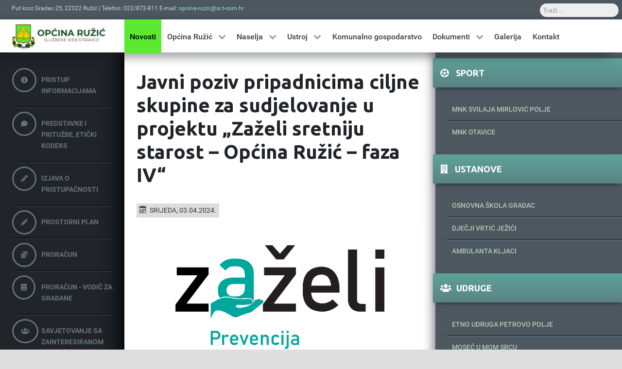

--- FILE ---
content_type: text/html; charset=utf-8
request_url: https://www.opcina-ruzic.hr/index.php/1147-javni-poziv-pripadnicima-ciljne-skupine-za-sudjelovanje-u-projektu-zazeli-sretniju-starost-opcina-ruzic-faza-iv
body_size: 6546
content:
<!DOCTYPE html>
<html lang="hr-HR" dir="ltr">
        <head>
    
            <meta name="viewport" content="width=device-width, initial-scale=1.0">
        <meta http-equiv="X-UA-Compatible" content="IE=edge" />
        

                <link rel="icon" type="image/x-icon" href="/images/favicon.png" />
        
            
    <meta charset="utf-8" />
	<base href="https://www.opcina-ruzic.hr/index.php/1147-javni-poziv-pripadnicima-ciljne-skupine-za-sudjelovanje-u-projektu-zazeli-sretniju-starost-opcina-ruzic-faza-iv" />
	<meta name="author" content="Dalibor" />
	<meta name="description" content="Službene stranice Općine Ružić" />
	<meta name="generator" content="Joomla! - Open Source Content Management" />
	<title>Javni poziv pripadnicima ciljne skupine za sudjelovanje u projektu „Zaželi sretniju starost – Općina Ružić – faza IV“</title>
	<link href="https://www.opcina-ruzic.hr/index.php/component/search/?Itemid=101&amp;catid=8&amp;id=1147&amp;format=opensearch" rel="search" title="Traži Općina Ružić" type="application/opensearchdescription+xml" />
	<link href="/plugins/system/jce/css/content.css?a4b42bf50e601c3cf598458a323c50e4" rel="stylesheet" />
	<link href="/media/gantry5/assets/css/font-awesome.min.css" rel="stylesheet" />
	<link href="/media/gantry5/engines/nucleus/css-compiled/nucleus.css" rel="stylesheet" />
	<link href="/templates/g5_hydrogen/custom/css-compiled/hydrogen_13.css" rel="stylesheet" />
	<link href="/media/gantry5/assets/css/bootstrap-gantry.css" rel="stylesheet" />
	<link href="/media/gantry5/engines/nucleus/css-compiled/joomla.css" rel="stylesheet" />
	<link href="/media/jui/css/icomoon.css" rel="stylesheet" />
	<link href="/templates/g5_hydrogen/custom/css-compiled/hydrogen-joomla_13.css" rel="stylesheet" />
	<link href="/templates/g5_hydrogen/custom/css-compiled/custom_13.css" rel="stylesheet" />
	<link href="/templates/g5_hydrogen/3N.css" rel="stylesheet" />
	<script src="/media/jui/js/jquery.min.js?a4b42bf50e601c3cf598458a323c50e4"></script>
	<script src="/media/jui/js/jquery-noconflict.js?a4b42bf50e601c3cf598458a323c50e4"></script>
	<script src="/media/jui/js/jquery-migrate.min.js?a4b42bf50e601c3cf598458a323c50e4"></script>
	<script src="/media/system/js/caption.js?a4b42bf50e601c3cf598458a323c50e4"></script>
	<!--[if lt IE 9]><script src="/media/system/js/html5fallback.js?a4b42bf50e601c3cf598458a323c50e4"></script><![endif]-->
	<script src="/media/jui/js/bootstrap.min.js?a4b42bf50e601c3cf598458a323c50e4"></script>
	<script>
jQuery(window).on('load',  function() {
				new JCaption('img.caption');
			});    (function(i,s,o,g,r,a,m){i['GoogleAnalyticsObject']=r;i[r]=i[r]||function(){
    (i[r].q=i[r].q||[]).push(arguments)},i[r].l=1*new Date();a=s.createElement(o),
    m=s.getElementsByTagName(o)[0];a.async=1;a.src=g;m.parentNode.insertBefore(a,m)
    })(window,document,'script','//www.google-analytics.com/analytics.js','ga');    ga('create', 'UA-165899994-1', 'auto');
            ga('send', 'pageview');
    
	</script>

    <!--[if (gte IE 8)&(lte IE 9)]>
        <script type="text/javascript" src="/media/gantry5/assets/js/html5shiv-printshiv.min.js"></script>
        <link rel="stylesheet" href="/media/gantry5/engines/nucleus/css/nucleus-ie9.css" type="text/css"/>
        <script type="text/javascript" src="/media/gantry5/assets/js/matchmedia.polyfill.js"></script>
        <![endif]-->
                        <link rel="stylesheet" href="https://use.fontawesome.com/releases/v5.2.0/css/all.css" integrity="sha384-hWVjflwFxL6sNzntih27bfxkr27PmbbK/iSvJ+a4+0owXq79v+lsFkW54bOGbiDQ" crossorigin="anonymous">

                
</head>

    <body class="gantry site com_content view-article no-layout no-task dir-ltr itemid-101 outline-13 g-offcanvas-left g-default g-style-preset1">
        
                    

        <div id="g-offcanvas"  data-g-offcanvas-swipe="1" data-g-offcanvas-css3="1">
                        <div class="g-grid">                        

        <div class="g-block size-100">
             <div id="mobile-menu-9001-particle" class="g-content g-particle">            <div id="g-mobilemenu-container" data-g-menu-breakpoint="48rem"></div>
            </div>
        </div>
            </div>
    </div>
        <div id="g-page-surround">
            <div class="g-offcanvas-hide g-offcanvas-toggle" role="navigation" data-offcanvas-toggle aria-controls="g-offcanvas" aria-expanded="false"><i class="fa fa-fw fa-bars"></i></div>                        

                                
                <header id="g-header" class="hidden-phone">
                                        <div class="g-grid">                        

        <div class="g-block size-50">
             <div id="custom-2039-particle" class="g-content g-particle">            Put kroz Gradac 25, 22322 Ružić | Telefon: 022/872-811  E-mail: <a href="mailto:opcina-ruzic@si.t-com.hr">opcina-ruzic@si.t-com.hr</a>
            </div>
        </div>
                    

        <div class="g-block size-50">
             <div class="g-content">
                                    <div class="platform-content"><div class="moduletable ">
						<div class="search">
	<form action="/index.php" method="post" class="form-inline" role="search">
		<label for="mod-search-searchword95" class="element-invisible">Traži</label> <input name="searchword" id="mod-search-searchword95" maxlength="200"  class="inputbox search-query input-medium" type="search" placeholder="Traži ..." />		<input type="hidden" name="task" value="search" />
		<input type="hidden" name="option" value="com_search" />
		<input type="hidden" name="Itemid" value="101" />
	</form>
</div>
		</div></div>
            
        </div>
        </div>
            </div>
            
    </header>
                    
                <section id="g-navigation">
                                        <div class="g-grid">                        

        <div class="g-block size-20 align-left">
             <div id="logo-7683-particle" class="g-content g-particle">            <a href="http://www.opcina-ruzic.hr" target="_self" title="Općina Ružić" aria-label="Općina Ružić"  >
                        <img src="http://www.opcina-ruzic.hr/images/images.png" style="max-height: 80px" alt="Općina Ružić" />
            </a>
            </div>
        </div>
                    

        <div class="g-block size-80">
             <div id="menu-3822-particle" class="g-content g-particle">            <nav class="g-main-nav" data-g-hover-expand="true">
        <ul class="g-toplevel">
                                                                                                        
        
                        
        
                
        <li class="g-menu-item g-menu-item-type-component g-menu-item-101 active g-standard  ">
            <a class="g-menu-item-container" href="/index.php">
                                                                <span class="g-menu-item-content">
                                    <span class="g-menu-item-title">Novosti</span>
            
                    </span>
                                                </a>
                                </li>
    
                                                                                        
        
                        
        
                
        <li class="g-menu-item g-menu-item-type-heading g-menu-item-121 g-parent g-standard  ">
            <div class="g-menu-item-container" data-g-menuparent="">                                                                            <span class="g-nav-header g-menu-item-content">            <span class="g-menu-item-title">Općina Ružić</span>
            </span>
                                            <span class="g-menu-parent-indicator"></span>                            </div>                                            <ul class="g-dropdown g-inactive g-fade g-dropdown-right">
            <li class="g-dropdown-column">
                        <div class="g-grid">
                        <div class="g-block size-100">
            <ul class="g-sublevel">
                <li class="g-level-1 g-go-back">
                    <a class="g-menu-item-container" href="#" data-g-menuparent=""><span>Back</span></a>
                </li>
                                                                                                            
        
                        
        
                
        <li class="g-menu-item g-menu-item-type-component g-menu-item-135  ">
            <a class="g-menu-item-container" href="/index.php/opcina-ruzic/opcenito">
                                                                <span class="g-menu-item-content">
                                    <span class="g-menu-item-title">Općenito</span>
            
                    </span>
                                                </a>
                                </li>
    
                                                                                        
        
                        
        
                
        <li class="g-menu-item g-menu-item-type-component g-menu-item-136  ">
            <a class="g-menu-item-container" href="/index.php/opcina-ruzic/povijest">
                                                                <span class="g-menu-item-content">
                                    <span class="g-menu-item-title">Povijest</span>
            
                    </span>
                                                </a>
                                </li>
    
                                                                                        
        
                        
        
                
        <li class="g-menu-item g-menu-item-type-component g-menu-item-137  ">
            <a class="g-menu-item-container" href="/index.php/opcina-ruzic/vizija">
                                                                <span class="g-menu-item-content">
                                    <span class="g-menu-item-title">Vizija</span>
            
                    </span>
                                                </a>
                                </li>
    
                                                                                        
        
                        
        
                
        <li class="g-menu-item g-menu-item-type-heading g-menu-item-138 g-parent  ">
            <div class="g-menu-item-container" data-g-menuparent="">                                                                            <span class="g-nav-header g-menu-item-content">            <span class="g-menu-item-title">Sport</span>
            </span>
                                            <span class="g-menu-parent-indicator"></span>                            </div>                                            <ul class="g-dropdown g-inactive g-fade g-dropdown-right">
            <li class="g-dropdown-column">
                        <div class="g-grid">
                        <div class="g-block size-100">
            <ul class="g-sublevel">
                <li class="g-level-2 g-go-back">
                    <a class="g-menu-item-container" href="#" data-g-menuparent=""><span>Back</span></a>
                </li>
                                                                                                            
        
                        
        
                
        <li class="g-menu-item g-menu-item-type-component g-menu-item-139  ">
            <a class="g-menu-item-container" href="/index.php/opcina-ruzic/sport/mnk-svilaja-mirlovic-polje">
                                                                <span class="g-menu-item-content">
                                    <span class="g-menu-item-title">MNK Svilaja Mirlović Polje</span>
            
                    </span>
                                                </a>
                                </li>
    
                                                                                        
        
                        
        
                
        <li class="g-menu-item g-menu-item-type-component g-menu-item-140  ">
            <a class="g-menu-item-container" href="/index.php/opcina-ruzic/sport/mnk-otavice">
                                                                <span class="g-menu-item-content">
                                    <span class="g-menu-item-title">MNK Otavice</span>
            
                    </span>
                                                </a>
                                </li>
    
    
            </ul>
        </div>
            </div>

            </li>
        </ul>
            </li>
    
                                                                                        
        
                        
        
                
        <li class="g-menu-item g-menu-item-type-heading g-menu-item-141 g-parent  ">
            <div class="g-menu-item-container" data-g-menuparent="">                                                                            <span class="g-nav-header g-menu-item-content">            <span class="g-menu-item-title">Političke stranke</span>
            </span>
                                            <span class="g-menu-parent-indicator"></span>                            </div>                                            <ul class="g-dropdown g-inactive g-fade g-dropdown-right">
            <li class="g-dropdown-column">
                        <div class="g-grid">
                        <div class="g-block size-100">
            <ul class="g-sublevel">
                <li class="g-level-2 g-go-back">
                    <a class="g-menu-item-container" href="#" data-g-menuparent=""><span>Back</span></a>
                </li>
                                                                                                            
        
                        
        
                
        <li class="g-menu-item g-menu-item-type-component g-menu-item-142  ">
            <a class="g-menu-item-container" href="/index.php/opcina-ruzic/politicke-stranke/hrvatska-demokratska-zajednica-hdz">
                                                                <span class="g-menu-item-content">
                                    <span class="g-menu-item-title">Hrvatska demokratska zajednica (HDZ)</span>
            
                    </span>
                                                </a>
                                </li>
    
                                                                                        
        
                        
        
                
        <li class="g-menu-item g-menu-item-type-component g-menu-item-143  ">
            <a class="g-menu-item-container" href="/index.php/opcina-ruzic/politicke-stranke/domovinski-pokret-dp">
                                                                <span class="g-menu-item-content">
                                    <span class="g-menu-item-title">Domovinski pokret (DP) </span>
            
                    </span>
                                                </a>
                                </li>
    
                                                                                        
        
                        
        
                
        <li class="g-menu-item g-menu-item-type-component g-menu-item-145  ">
            <a class="g-menu-item-container" href="/index.php/opcina-ruzic/politicke-stranke/loza-nezavisna-lista">
                                                                <span class="g-menu-item-content">
                                    <span class="g-menu-item-title">Loza-Nezavisna lista</span>
            
                    </span>
                                                </a>
                                </li>
    
    
            </ul>
        </div>
            </div>

            </li>
        </ul>
            </li>
    
                                                                                        
        
                        
        
                
        <li class="g-menu-item g-menu-item-type-heading g-menu-item-146 g-parent  ">
            <div class="g-menu-item-container" data-g-menuparent="">                                                                            <span class="g-nav-header g-menu-item-content">            <span class="g-menu-item-title">Udruge</span>
            </span>
                                            <span class="g-menu-parent-indicator"></span>                            </div>                                            <ul class="g-dropdown g-inactive g-fade g-dropdown-right">
            <li class="g-dropdown-column">
                        <div class="g-grid">
                        <div class="g-block size-100">
            <ul class="g-sublevel">
                <li class="g-level-2 g-go-back">
                    <a class="g-menu-item-container" href="#" data-g-menuparent=""><span>Back</span></a>
                </li>
                                                                                                            
        
                        
        
                
        <li class="g-menu-item g-menu-item-type-component g-menu-item-147  ">
            <a class="g-menu-item-container" href="/index.php/opcina-ruzic/udruge/etno-udruga-petrovo-polje">
                                                                <span class="g-menu-item-content">
                                    <span class="g-menu-item-title">Etno udruga Petrovo polje</span>
            
                    </span>
                                                </a>
                                </li>
    
                                                                                        
        
                        
        
                
        <li class="g-menu-item g-menu-item-type-component g-menu-item-148  ">
            <a class="g-menu-item-container" href="/index.php/opcina-ruzic/udruge/kud-sveti-ilija-kljaci">
                                                                <span class="g-menu-item-content">
                                    <span class="g-menu-item-title">Kud Sveti Ilija Kljaci</span>
            
                    </span>
                                                </a>
                                </li>
    
                                                                                        
        
                        
        
                
        <li class="g-menu-item g-menu-item-type-component g-menu-item-149  ">
            <a class="g-menu-item-container" href="/index.php/opcina-ruzic/udruge/mosec-u-mom-srcu">
                                                                <span class="g-menu-item-content">
                                    <span class="g-menu-item-title">Moseć u mom srcu</span>
            
                    </span>
                                                </a>
                                </li>
    
                                                                                        
        
                        
        
                
        <li class="g-menu-item g-menu-item-type-component g-menu-item-150  ">
            <a class="g-menu-item-container" href="/index.php/opcina-ruzic/udruge/udruga-pcelara-cikola-ruzic">
                                                                <span class="g-menu-item-content">
                                    <span class="g-menu-item-title">Udruga pčelara Čikola Ružić</span>
            
                    </span>
                                                </a>
                                </li>
    
                                                                                        
        
                        
        
                
        <li class="g-menu-item g-menu-item-type-component g-menu-item-151  ">
            <a class="g-menu-item-container" href="/index.php/opcina-ruzic/udruge/dobrovoljno-vatrogasno-drustvo-ruzic">
                                                                <span class="g-menu-item-content">
                                    <span class="g-menu-item-title">Dobrovoljno vatrogasno društvo Ružić</span>
            
                    </span>
                                                </a>
                                </li>
    
                                                                                        
        
                        
        
                
        <li class="g-menu-item g-menu-item-type-component g-menu-item-152  ">
            <a class="g-menu-item-container" href="/index.php/opcina-ruzic/udruge/lovacka-udruga-sokol-ruzic">
                                                                <span class="g-menu-item-content">
                                    <span class="g-menu-item-title">Lovačka udruga Sokol Ružić</span>
            
                    </span>
                                                </a>
                                </li>
    
                                                                                        
        
                        
        
                
        <li class="g-menu-item g-menu-item-type-component g-menu-item-153  ">
            <a class="g-menu-item-container" href="/index.php/opcina-ruzic/udruge/udruga-buzov-i-prijatelji">
                                                                <span class="g-menu-item-content">
                                    <span class="g-menu-item-title">Udruga Buzov i prijatelji</span>
            
                    </span>
                                                </a>
                                </li>
    
                                                                                        
        
                        
        
                
        <li class="g-menu-item g-menu-item-type-component g-menu-item-200  ">
            <a class="g-menu-item-container" href="/index.php/opcina-ruzic/udruge/eko-udruga-za-zastitu-izvora-i-jezera">
                                                                <span class="g-menu-item-content">
                                    <span class="g-menu-item-title"> Eko udruga za zaštitu izvora i jezera</span>
            
                    </span>
                                                </a>
                                </li>
    
                                                                                        
        
                        
        
                
        <li class="g-menu-item g-menu-item-type-component g-menu-item-201  ">
            <a class="g-menu-item-container" href="/index.php/opcina-ruzic/udruge/kud-nasi-korijeni-kljake">
                                                                <span class="g-menu-item-content">
                                    <span class="g-menu-item-title">KUD &quot;Naši korijeni&quot; Kljake</span>
            
                    </span>
                                                </a>
                                </li>
    
    
            </ul>
        </div>
            </div>

            </li>
        </ul>
            </li>
    
                                                                                        
        
                        
        
                
        <li class="g-menu-item g-menu-item-type-heading g-menu-item-154 g-parent  ">
            <div class="g-menu-item-container" data-g-menuparent="">                                                                            <span class="g-nav-header g-menu-item-content">            <span class="g-menu-item-title">Ustanove</span>
            </span>
                                            <span class="g-menu-parent-indicator"></span>                            </div>                                            <ul class="g-dropdown g-inactive g-fade g-dropdown-right">
            <li class="g-dropdown-column">
                        <div class="g-grid">
                        <div class="g-block size-100">
            <ul class="g-sublevel">
                <li class="g-level-2 g-go-back">
                    <a class="g-menu-item-container" href="#" data-g-menuparent=""><span>Back</span></a>
                </li>
                                                                                                            
        
                        
        
                
        <li class="g-menu-item g-menu-item-type-component g-menu-item-155  ">
            <a class="g-menu-item-container" href="/index.php/opcina-ruzic/ustanove/osnovna-skola-gradac">
                                                                <span class="g-menu-item-content">
                                    <span class="g-menu-item-title">Osnovna škola Gradac</span>
            
                    </span>
                                                </a>
                                </li>
    
                                                                                        
        
                        
        
                
        <li class="g-menu-item g-menu-item-type-component g-menu-item-156  ">
            <a class="g-menu-item-container" href="/index.php/opcina-ruzic/ustanove/djecji-vrtic-jezici">
                                                                <span class="g-menu-item-content">
                                    <span class="g-menu-item-title">Dječji vrtić Ježići</span>
            
                    </span>
                                                </a>
                                </li>
    
                                                                                        
        
                        
        
                
        <li class="g-menu-item g-menu-item-type-component g-menu-item-158  ">
            <a class="g-menu-item-container" href="/index.php/opcina-ruzic/ustanove/ambulanta-kljaci">
                                                                <span class="g-menu-item-content">
                                    <span class="g-menu-item-title">Ambulanta Kljaci</span>
            
                    </span>
                                                </a>
                                </li>
    
    
            </ul>
        </div>
            </div>

            </li>
        </ul>
            </li>
    
                                                                                        
        
                        
        
                
        <li class="g-menu-item g-menu-item-type-heading g-menu-item-164 g-parent  ">
            <div class="g-menu-item-container" data-g-menuparent="">                                                                            <span class="g-nav-header g-menu-item-content">            <span class="g-menu-item-title">Vjerski život</span>
            </span>
                                            <span class="g-menu-parent-indicator"></span>                            </div>                                            <ul class="g-dropdown g-inactive g-fade g-dropdown-right">
            <li class="g-dropdown-column">
                        <div class="g-grid">
                        <div class="g-block size-100">
            <ul class="g-sublevel">
                <li class="g-level-2 g-go-back">
                    <a class="g-menu-item-container" href="#" data-g-menuparent=""><span>Back</span></a>
                </li>
                                                                                                            
        
                        
        
                
        <li class="g-menu-item g-menu-item-type-component g-menu-item-165  ">
            <a class="g-menu-item-container" href="/index.php/opcina-ruzic/vjerski-zivot/zupa-porodenja-bdm-gradac">
                                                                <span class="g-menu-item-content">
                                    <span class="g-menu-item-title">Župa porođenja BDM, Gradac</span>
            
                    </span>
                                                </a>
                                </li>
    
                                                                                        
        
                        
        
                
        <li class="g-menu-item g-menu-item-type-component g-menu-item-166  ">
            <a class="g-menu-item-container" href="/index.php/opcina-ruzic/vjerski-zivot/zupa-sv-ilije-proroka-kljaci">
                                                                <span class="g-menu-item-content">
                                    <span class="g-menu-item-title">Župa sv. Ilije proroka, Kljaci</span>
            
                    </span>
                                                </a>
                                </li>
    
    
            </ul>
        </div>
            </div>

            </li>
        </ul>
            </li>
    
                                                                                        
        
                        
        
                
        <li class="g-menu-item g-menu-item-type-heading g-menu-item-167 g-parent  ">
            <div class="g-menu-item-container" data-g-menuparent="">                                                                            <span class="g-nav-header g-menu-item-content">            <span class="g-menu-item-title">Posjetite nas</span>
            </span>
                                            <span class="g-menu-parent-indicator"></span>                            </div>                                            <ul class="g-dropdown g-inactive g-fade g-dropdown-right">
            <li class="g-dropdown-column">
                        <div class="g-grid">
                        <div class="g-block size-100">
            <ul class="g-sublevel">
                <li class="g-level-2 g-go-back">
                    <a class="g-menu-item-container" href="#" data-g-menuparent=""><span>Back</span></a>
                </li>
                                                                                                            
        
                        
        
                
        <li class="g-menu-item g-menu-item-type-component g-menu-item-168  ">
            <a class="g-menu-item-container" href="/index.php/opcina-ruzic/posjetite-nas/crkva-presvetog-otkupitelja">
                                                                <span class="g-menu-item-content">
                                    <span class="g-menu-item-title">Crkva Presvetog Otkupitelja</span>
            
                    </span>
                                                </a>
                                </li>
    
    
            </ul>
        </div>
            </div>

            </li>
        </ul>
            </li>
    
    
            </ul>
        </div>
            </div>

            </li>
        </ul>
            </li>
    
                                                                                        
        
                        
        
                
        <li class="g-menu-item g-menu-item-type-heading g-menu-item-123 g-parent g-standard  ">
            <div class="g-menu-item-container" data-g-menuparent="">                                                                            <span class="g-nav-header g-menu-item-content">            <span class="g-menu-item-title">Naselja</span>
            </span>
                                            <span class="g-menu-parent-indicator"></span>                            </div>                                            <ul class="g-dropdown g-inactive g-fade g-dropdown-right">
            <li class="g-dropdown-column">
                        <div class="g-grid">
                        <div class="g-block size-100">
            <ul class="g-sublevel">
                <li class="g-level-1 g-go-back">
                    <a class="g-menu-item-container" href="#" data-g-menuparent=""><span>Back</span></a>
                </li>
                                                                                                            
        
                        
        
                
        <li class="g-menu-item g-menu-item-type-component g-menu-item-129  ">
            <a class="g-menu-item-container" href="/index.php/naselja/gradac">
                                                                <span class="g-menu-item-content">
                                    <span class="g-menu-item-title">Gradac</span>
            
                    </span>
                                                </a>
                                </li>
    
                                                                                        
        
                        
        
                
        <li class="g-menu-item g-menu-item-type-component g-menu-item-130  ">
            <a class="g-menu-item-container" href="/index.php/naselja/ruzic">
                                                                <span class="g-menu-item-content">
                                    <span class="g-menu-item-title">Ružić</span>
            
                    </span>
                                                </a>
                                </li>
    
                                                                                        
        
                        
        
                
        <li class="g-menu-item g-menu-item-type-component g-menu-item-128  ">
            <a class="g-menu-item-container" href="/index.php/naselja/otavice">
                                                                <span class="g-menu-item-content">
                                    <span class="g-menu-item-title">Otavice</span>
            
                    </span>
                                                </a>
                                </li>
    
                                                                                        
        
                        
        
                
        <li class="g-menu-item g-menu-item-type-component g-menu-item-131  ">
            <a class="g-menu-item-container" href="/index.php/naselja/mosec">
                                                                <span class="g-menu-item-content">
                                    <span class="g-menu-item-title">Moseć</span>
            
                    </span>
                                                </a>
                                </li>
    
                                                                                        
        
                        
        
                
        <li class="g-menu-item g-menu-item-type-component g-menu-item-133  ">
            <a class="g-menu-item-container" href="/index.php/naselja/kljaci">
                                                                <span class="g-menu-item-content">
                                    <span class="g-menu-item-title">Kljaci</span>
            
                    </span>
                                                </a>
                                </li>
    
                                                                                        
        
                        
        
                
        <li class="g-menu-item g-menu-item-type-component g-menu-item-132  ">
            <a class="g-menu-item-container" href="/index.php/naselja/umljanovici">
                                                                <span class="g-menu-item-content">
                                    <span class="g-menu-item-title">Umljanovići</span>
            
                    </span>
                                                </a>
                                </li>
    
                                                                                        
        
                        
        
                
        <li class="g-menu-item g-menu-item-type-component g-menu-item-134  ">
            <a class="g-menu-item-container" href="/index.php/naselja/cavoglave">
                                                                <span class="g-menu-item-content">
                                    <span class="g-menu-item-title">Čavoglave</span>
            
                    </span>
                                                </a>
                                </li>
    
                                                                                        
        
                        
        
                
        <li class="g-menu-item g-menu-item-type-component g-menu-item-127  ">
            <a class="g-menu-item-container" href="/index.php/naselja/mirlovic-polje">
                                                                <span class="g-menu-item-content">
                                    <span class="g-menu-item-title">Mirlović polje</span>
            
                    </span>
                                                </a>
                                </li>
    
                                                                                        
        
                        
        
                
        <li class="g-menu-item g-menu-item-type-component g-menu-item-126  ">
            <a class="g-menu-item-container" href="/index.php/naselja/baljci">
                                                                <span class="g-menu-item-content">
                                    <span class="g-menu-item-title">Baljci</span>
            
                    </span>
                                                </a>
                                </li>
    
    
            </ul>
        </div>
            </div>

            </li>
        </ul>
            </li>
    
                                                                                        
        
                        
        
                
        <li class="g-menu-item g-menu-item-type-heading g-menu-item-106 g-parent g-standard  ">
            <div class="g-menu-item-container" data-g-menuparent="">                                                                            <span class="g-nav-header g-menu-item-content">            <span class="g-menu-item-title">Ustroj</span>
            </span>
                                            <span class="g-menu-parent-indicator"></span>                            </div>                                            <ul class="g-dropdown g-inactive g-fade g-dropdown-right">
            <li class="g-dropdown-column">
                        <div class="g-grid">
                        <div class="g-block size-100">
            <ul class="g-sublevel">
                <li class="g-level-1 g-go-back">
                    <a class="g-menu-item-container" href="#" data-g-menuparent=""><span>Back</span></a>
                </li>
                                                                                                            
        
                        
        
                
        <li class="g-menu-item g-menu-item-type-component g-menu-item-107  ">
            <a class="g-menu-item-container" href="/index.php/ustroj/nacelnik">
                                                                <span class="g-menu-item-content">
                                    <span class="g-menu-item-title">Načelnik</span>
            
                    </span>
                                                </a>
                                </li>
    
                                                                                        
        
                        
        
                
        <li class="g-menu-item g-menu-item-type-component g-menu-item-109  ">
            <a class="g-menu-item-container" href="/index.php/ustroj/opcinsko-vijece">
                                                                <span class="g-menu-item-content">
                                    <span class="g-menu-item-title">Općinsko vijeće</span>
            
                    </span>
                                                </a>
                                </li>
    
                                                                                        
        
                        
        
                
        <li class="g-menu-item g-menu-item-type-component g-menu-item-110  ">
            <a class="g-menu-item-container" href="/index.php/ustroj/jedinstveni-upravni-odjel">
                                                                <span class="g-menu-item-content">
                                    <span class="g-menu-item-title">Jedinstveni upravni odjel</span>
            
                    </span>
                                                </a>
                                </li>
    
    
            </ul>
        </div>
            </div>

            </li>
        </ul>
            </li>
    
                                                                                        
        
                        
        
                
        <li class="g-menu-item g-menu-item-type-component g-menu-item-124 g-standard  ">
            <a class="g-menu-item-container" href="/index.php/komunalno-gospodarstvo">
                                                                <span class="g-menu-item-content">
                                    <span class="g-menu-item-title">Komunalno gospodarstvo</span>
            
                    </span>
                                                </a>
                                </li>
    
                                                                                        
        
                        
        
                
        <li class="g-menu-item g-menu-item-type-heading g-menu-item-111 g-parent g-standard  ">
            <div class="g-menu-item-container" data-g-menuparent="">                                                                            <span class="g-nav-header g-menu-item-content">            <span class="g-menu-item-title">Dokumenti</span>
            </span>
                                            <span class="g-menu-parent-indicator"></span>                            </div>                                            <ul class="g-dropdown g-inactive g-fade g-dropdown-right">
            <li class="g-dropdown-column">
                        <div class="g-grid">
                        <div class="g-block size-100">
            <ul class="g-sublevel">
                <li class="g-level-1 g-go-back">
                    <a class="g-menu-item-container" href="#" data-g-menuparent=""><span>Back</span></a>
                </li>
                                                                                                            
        
                        
        
                
        <li class="g-menu-item g-menu-item-type-heading g-menu-item-113 g-parent  ">
            <div class="g-menu-item-container" data-g-menuparent="">                                                                            <span class="g-nav-header g-menu-item-content">            <span class="g-menu-item-title">Akti</span>
            </span>
                                            <span class="g-menu-parent-indicator"></span>                            </div>                                            <ul class="g-dropdown g-inactive g-fade g-dropdown-right">
            <li class="g-dropdown-column">
                        <div class="g-grid">
                        <div class="g-block size-100">
            <ul class="g-sublevel">
                <li class="g-level-2 g-go-back">
                    <a class="g-menu-item-container" href="#" data-g-menuparent=""><span>Back</span></a>
                </li>
                                                                                                            
        
                        
        
                
        <li class="g-menu-item g-menu-item-type-component g-menu-item-212  ">
            <a class="g-menu-item-container" href="/index.php/dokumenti/akti/2025">
                                                                <span class="g-menu-item-content">
                                    <span class="g-menu-item-title">2025</span>
            
                    </span>
                                                </a>
                                </li>
    
                                                                                        
        
                        
        
                
        <li class="g-menu-item g-menu-item-type-component g-menu-item-211  ">
            <a class="g-menu-item-container" href="/index.php/dokumenti/akti/2024">
                                                                <span class="g-menu-item-content">
                                    <span class="g-menu-item-title">2024</span>
            
                    </span>
                                                </a>
                                </li>
    
                                                                                        
        
                        
        
                
        <li class="g-menu-item g-menu-item-type-component g-menu-item-209  ">
            <a class="g-menu-item-container" href="/index.php/dokumenti/akti/2023">
                                                                <span class="g-menu-item-content">
                                    <span class="g-menu-item-title">2023</span>
            
                    </span>
                                                </a>
                                </li>
    
                                                                                        
        
                        
        
                
        <li class="g-menu-item g-menu-item-type-component g-menu-item-180  ">
            <a class="g-menu-item-container" href="/index.php/dokumenti/akti/2020">
                                                                <span class="g-menu-item-content">
                                    <span class="g-menu-item-title">2020</span>
            
                    </span>
                                                </a>
                                </li>
    
                                                                                        
        
                        
        
                
        <li class="g-menu-item g-menu-item-type-component g-menu-item-204  ">
            <a class="g-menu-item-container" href="/index.php/dokumenti/akti/2022">
                                                                <span class="g-menu-item-content">
                                    <span class="g-menu-item-title">2022</span>
            
                    </span>
                                                </a>
                                </li>
    
                                                                                        
        
                        
        
                
        <li class="g-menu-item g-menu-item-type-component g-menu-item-203  ">
            <a class="g-menu-item-container" href="/index.php/dokumenti/akti/2021">
                                                                <span class="g-menu-item-content">
                                    <span class="g-menu-item-title">2021</span>
            
                    </span>
                                                </a>
                                </li>
    
                                                                                        
        
                        
        
                
        <li class="g-menu-item g-menu-item-type-component g-menu-item-179  ">
            <a class="g-menu-item-container" href="/index.php/dokumenti/akti/2019">
                                                                <span class="g-menu-item-content">
                                    <span class="g-menu-item-title">2019</span>
            
                    </span>
                                                </a>
                                </li>
    
                                                                                        
        
                        
        
                
        <li class="g-menu-item g-menu-item-type-component g-menu-item-178  ">
            <a class="g-menu-item-container" href="/index.php/dokumenti/akti/2017-2">
                                                                <span class="g-menu-item-content">
                                    <span class="g-menu-item-title">2018</span>
            
                    </span>
                                                </a>
                                </li>
    
                                                                                        
        
                        
        
                
        <li class="g-menu-item g-menu-item-type-component g-menu-item-182  ">
            <a class="g-menu-item-container" href="/index.php/dokumenti/akti/2017-3">
                                                                <span class="g-menu-item-content">
                                    <span class="g-menu-item-title">2017</span>
            
                    </span>
                                                </a>
                                </li>
    
                                                                                        
        
                        
        
                
        <li class="g-menu-item g-menu-item-type-component g-menu-item-181  ">
            <a class="g-menu-item-container" href="/index.php/dokumenti/akti/2016-2">
                                                                <span class="g-menu-item-content">
                                    <span class="g-menu-item-title">2016</span>
            
                    </span>
                                                </a>
                                </li>
    
                                                                                        
        
                        
        
                
        <li class="g-menu-item g-menu-item-type-component g-menu-item-177  ">
            <a class="g-menu-item-container" href="/index.php/dokumenti/akti/2015">
                                                                <span class="g-menu-item-content">
                                    <span class="g-menu-item-title">2015</span>
            
                    </span>
                                                </a>
                                </li>
    
                                                                                        
        
                        
        
                
        <li class="g-menu-item g-menu-item-type-component g-menu-item-171  ">
            <a class="g-menu-item-container" href="/index.php/dokumenti/akti/2014">
                                                                <span class="g-menu-item-content">
                                    <span class="g-menu-item-title">2014</span>
            
                    </span>
                                                </a>
                                </li>
    
                                                                                        
        
                        
        
                
        <li class="g-menu-item g-menu-item-type-component g-menu-item-176  ">
            <a class="g-menu-item-container" href="/index.php/dokumenti/akti/2013">
                                                                <span class="g-menu-item-content">
                                    <span class="g-menu-item-title">2013</span>
            
                    </span>
                                                </a>
                                </li>
    
                                                                                        
        
                        
        
                
        <li class="g-menu-item g-menu-item-type-component g-menu-item-175  ">
            <a class="g-menu-item-container" href="/index.php/dokumenti/akti/1">
                                                                <span class="g-menu-item-content">
                                    <span class="g-menu-item-title">2011</span>
            
                    </span>
                                                </a>
                                </li>
    
                                                                                        
        
                        
        
                
        <li class="g-menu-item g-menu-item-type-component g-menu-item-172  ">
            <a class="g-menu-item-container" href="/index.php/dokumenti/akti/2012">
                                                                <span class="g-menu-item-content">
                                    <span class="g-menu-item-title">2012</span>
            
                    </span>
                                                </a>
                                </li>
    
                                                                                        
        
                        
        
                
        <li class="g-menu-item g-menu-item-type-component g-menu-item-174  ">
            <a class="g-menu-item-container" href="/index.php/dokumenti/akti/2009">
                                                                <span class="g-menu-item-content">
                                    <span class="g-menu-item-title">2009</span>
            
                    </span>
                                                </a>
                                </li>
    
    
            </ul>
        </div>
            </div>

            </li>
        </ul>
            </li>
    
                                                                                        
        
                        
        
                
        <li class="g-menu-item g-menu-item-type-component g-menu-item-112  ">
            <a class="g-menu-item-container" href="/index.php/dokumenti/zapisnici">
                                                                <span class="g-menu-item-content">
                                    <span class="g-menu-item-title">Zapisnici</span>
            
                    </span>
                                                </a>
                                </li>
    
                                                                                        
        
                        
        
                
        <li class="g-menu-item g-menu-item-type-component g-menu-item-116  ">
            <a class="g-menu-item-container" href="/index.php/dokumenti/prostorni-plan">
                                                                <span class="g-menu-item-content">
                                    <span class="g-menu-item-title">Prostorni plan</span>
            
                    </span>
                                                </a>
                                </li>
    
                                                                                        
        
                        
        
                
        <li class="g-menu-item g-menu-item-type-component g-menu-item-159  ">
            <a class="g-menu-item-container" href="/index.php/dokumenti/pristup-informacijama">
                                                                <span class="g-menu-item-content">
                                    <span class="g-menu-item-title">Pristup informacijama</span>
            
                    </span>
                                                </a>
                                </li>
    
                                                                                        
        
                        
        
                
        <li class="g-menu-item g-menu-item-type-component g-menu-item-170  ">
            <a class="g-menu-item-container" href="/index.php/dokumenti/2017-2">
                                                                <span class="g-menu-item-content">
                                    <span class="g-menu-item-title">Proračun</span>
            
                    </span>
                                                </a>
                                </li>
    
                                                                                        
        
                        
        
                
        <li class="g-menu-item g-menu-item-type-component g-menu-item-191  ">
            <a class="g-menu-item-container" href="/index.php/dokumenti/programi-uz-proracun">
                                                                <span class="g-menu-item-content">
                                    <span class="g-menu-item-title">Programi uz Proračun</span>
            
                    </span>
                                                </a>
                                </li>
    
                                                                                        
        
                        
        
                
        <li class="g-menu-item g-menu-item-type-component g-menu-item-205  ">
            <a class="g-menu-item-container" href="/index.php/dokumenti/proracun-vodic-za-gradane">
                                                                <span class="g-menu-item-content">
                                    <span class="g-menu-item-title">Proračun - vodič za građane</span>
            
                    </span>
                                                </a>
                                </li>
    
                                                                                        
        
                        
        
                
        <li class="g-menu-item g-menu-item-type-component g-menu-item-197  ">
            <a class="g-menu-item-container" href="/index.php/dokumenti/financijski-izvjestaji">
                                                                <span class="g-menu-item-content">
                                    <span class="g-menu-item-title">Financijski izvještaji</span>
            
                    </span>
                                                </a>
                                </li>
    
                                                                                        
        
                        
        
                
        <li class="g-menu-item g-menu-item-type-component g-menu-item-192  ">
            <a class="g-menu-item-container" href="/index.php/dokumenti/popis-sponzorstava-i-donacija">
                                                                <span class="g-menu-item-content">
                                    <span class="g-menu-item-title">Popis sponzorstava i donacija</span>
            
                    </span>
                                                </a>
                                </li>
    
                                                                                        
        
                        
        
                
        <li class="g-menu-item g-menu-item-type-component g-menu-item-193  ">
            <a class="g-menu-item-container" href="/index.php/dokumenti/registar-ugovora">
                                                                <span class="g-menu-item-content">
                                    <span class="g-menu-item-title">Registar ugovora</span>
            
                    </span>
                                                </a>
                                </li>
    
                                                                                        
        
                        
        
                
        <li class="g-menu-item g-menu-item-type-component g-menu-item-194  ">
            <a class="g-menu-item-container" href="/index.php/dokumenti/zakoni-i-propisi-iz-podrucja-rada">
                                                                <span class="g-menu-item-content">
                                    <span class="g-menu-item-title">Zakoni i propisi iz područja rada</span>
            
                    </span>
                                                </a>
                                </li>
    
                                                                                        
        
                        
        
                
        <li class="g-menu-item g-menu-item-type-component g-menu-item-195  ">
            <a class="g-menu-item-container" href="/index.php/dokumenti/procedure-iz-podrucja-rada">
                                                                <span class="g-menu-item-content">
                                    <span class="g-menu-item-title">Procedure iz područja rada</span>
            
                    </span>
                                                </a>
                                </li>
    
                                                                                        
        
                        
        
                
        <li class="g-menu-item g-menu-item-type-component g-menu-item-196  ">
            <a class="g-menu-item-container" href="/index.php/dokumenti/civilna-zastita">
                                                                <span class="g-menu-item-content">
                                    <span class="g-menu-item-title">Civilna zaštita</span>
            
                    </span>
                                                </a>
                                </li>
    
                                                                                        
        
                        
        
                
        <li class="g-menu-item g-menu-item-type-component g-menu-item-163  ">
            <a class="g-menu-item-container" href="/index.php/dokumenti/program-zaposljavanja-zena-zazeli">
                                                                <span class="g-menu-item-content">
                                    <span class="g-menu-item-title">Program zapošljavanja žena - zaželi!</span>
            
                    </span>
                                                </a>
                                </li>
    
                                                                                        
        
                        
        
                
        <li class="g-menu-item g-menu-item-type-component g-menu-item-173  ">
            <a class="g-menu-item-container" href="/index.php/dokumenti/statut-i-poslovnik">
                                                                <span class="g-menu-item-content">
                                    <span class="g-menu-item-title">Statut i Poslovnik</span>
            
                    </span>
                                                </a>
                                </li>
    
                                                                                        
        
                        
        
                
        <li class="g-menu-item g-menu-item-type-component g-menu-item-190  ">
            <a class="g-menu-item-container" href="/index.php/dokumenti/savjetovanje-sa-zainteresiranom-javnoscu">
                                                                <span class="g-menu-item-content">
                                    <span class="g-menu-item-title">Savjetovanje sa zainteresiranom javnošću</span>
            
                    </span>
                                                </a>
                                </li>
    
                                                                                        
        
                        
        
                
        <li class="g-menu-item g-menu-item-type-component g-menu-item-198  ">
            <a class="g-menu-item-container" href="/index.php/dokumenti/projekt-wifi4eu">
                                                                <span class="g-menu-item-content">
                                    <span class="g-menu-item-title">Projekt WiFi4EU</span>
            
                    </span>
                                                </a>
                                </li>
    
                                                                                        
        
                        
        
                
        <li class="g-menu-item g-menu-item-type-component g-menu-item-199  ">
            <a class="g-menu-item-container" href="/index.php/dokumenti/gradenje-i-opremanje-djecjeg-vrtica-jezici">
                                                                <span class="g-menu-item-content">
                                    <span class="g-menu-item-title">Građenje i opremanje Dječjeg vrtića &quot;Ježići&quot;</span>
            
                    </span>
                                                </a>
                                </li>
    
                                                                                        
        
                        
        
                
        <li class="g-menu-item g-menu-item-type-component g-menu-item-202  ">
            <a class="g-menu-item-container" href="/index.php/dokumenti/izjava-o-pristupacnosti">
                                                                <span class="g-menu-item-content">
                                    <span class="g-menu-item-title">Izjava o pristupačnosti</span>
            
                    </span>
                                                </a>
                                </li>
    
                                                                                        
        
                        
        
                
        <li class="g-menu-item g-menu-item-type-component g-menu-item-206  ">
            <a class="g-menu-item-container" href="/index.php/dokumenti/sluzbeno-glasilo-opcine-ruzic">
                                                                <span class="g-menu-item-content">
                                    <span class="g-menu-item-title">Službeno glasilo Općine Ružić</span>
            
                    </span>
                                                </a>
                                </li>
    
                                                                                        
        
                        
        
                
        <li class="g-menu-item g-menu-item-type-component g-menu-item-207  ">
            <a class="g-menu-item-container" href="/index.php/dokumenti/imovina">
                                                                <span class="g-menu-item-content">
                                    <span class="g-menu-item-title">Imovina</span>
            
                    </span>
                                                </a>
                                </li>
    
                                                                                        
        
                        
        
                
        <li class="g-menu-item g-menu-item-type-component g-menu-item-208  ">
            <a class="g-menu-item-container" href="/index.php/dokumenti/predstavke-i-prituzbe">
                                                                <span class="g-menu-item-content">
                                    <span class="g-menu-item-title">Predstavke i pritužbe, etički kodeks</span>
            
                    </span>
                                                </a>
                                </li>
    
                                                                                        
        
                        
        
                
        <li class="g-menu-item g-menu-item-type-component g-menu-item-210  ">
            <a class="g-menu-item-container" href="/index.php/dokumenti/evidencija-komunalne-infrastrukture">
                                                                <span class="g-menu-item-content">
                                    <span class="g-menu-item-title">Evidencija komunalne infrastrukture</span>
            
                    </span>
                                                </a>
                                </li>
    
    
            </ul>
        </div>
            </div>

            </li>
        </ul>
            </li>
    
                                                                                        
        
                        
        
                
        <li class="g-menu-item g-menu-item-type-component g-menu-item-125 g-standard  ">
            <a class="g-menu-item-container" href="/index.php/galerija">
                                                                <span class="g-menu-item-content">
                                    <span class="g-menu-item-title">Galerija</span>
            
                    </span>
                                                </a>
                                </li>
    
                                                                                        
        
                        
        
                
        <li class="g-menu-item g-menu-item-type-component g-menu-item-122 g-standard  ">
            <a class="g-menu-item-container" href="/index.php/kontakt">
                                                                <span class="g-menu-item-content">
                                    <span class="g-menu-item-title">Kontakt</span>
            
                    </span>
                                                </a>
                                </li>
    
    
        </ul>
    </nav>
            </div>
        </div>
            </div>
            
    </section>
                    
                <main id="g-main">
                                        <div class="g-grid">                        

        <div class="g-block size-100">
             <div class="g-system-messages">
                                            <div id="system-message-container">
    </div>

            
    </div>
        </div>
            </div>
                            <div class="g-grid">                        

        <div id="lijevo" class="g-block size-20 hidden-phone">
             <div class="g-content">
                                    <div class="platform-content"><div class="moduletable ">
						

<div class="custom"  >
	  <ul class="fa-ul" style="--fa-li-width: 2em;">
    <li><a class="kocka_1" href="/index.php/dokumenti/pristup-informacijama"><span class="fa-li"><i class="fas fa-info-circle"></i></span>Pristup informacijama</a></li>
 <li><a class="kocka_1" href="/index.php/dokumenti/predstavke-i-prituzbe"><span class="fa-li"> <i class="fas fa-comment"></i></span>Predstavke i pritužbe, etički kodeks</a></li>
    <li><a class="kocka_1" href="/index.php/dokumenti/izjava-o-pristupacnosti"><span class="fa-li"> <i class="fas fa-pencil-alt"></i></span>Izjava o pristupačnosti</a></li>
<li><a class="kocka_1" href="/index.php/dokumenti/prostorni-plan"><span class="fa-li"> <i class="fas fa-pencil-alt"></i></span>Prostorni plan</a></li>
<li><a class="kocka_1" href="/index.php/dokumenti/2017-2"><span class="fa-li"> <i class="fas fa-coins"></i></span>Proračun</a></li>

<li><a class="kocka_1" href="/index.php/dokumenti/proracun-vodic-za-gradane"><span class="fa-li"> <i class="fas fa-book"></i></span>Proračun - vodič za građane</a></li>


<li><a class="kocka_1" href="/index.php/dokumenti/savjetovanje-sa-zainteresiranom-javnoscu"><span class="fa-li"> <i class="fas fa-users"></i></span>Savjetovanje sa zainteresiranom javnošću</a></li>

<li><a class="kocka_1" href="/index.php/komunalno-gospodarstvo"><span class="fa-li"> <i class="fas fa-truck"></i></span>Komunalno gospodarstvo</a></li>
<li><a class="kocka_1" href="/index.php/dokumenti/evidencija-komunalne-infrastrukture"><span class="fa-li"> <i class="fas fa-book"></i></span>Evidencija komunalne infrastrukture</a></li>

<li><a class="kocka_1" href="/index.php/dokumenti/sluzbeno-glasilo-opcine-ruzic"><span class="fa-li"> <i class="fas fa-newspaper-o"></i></span>Službeno glasilo Općine Ružić</a></li>


<li><a class="kocka_1" href="https://transparentno.ruzic.otvorenaopcina.hr/isplate/sc-isplate"><span class="fa-li"> <i class="fas fa-at"></i></span>iTransparentnost</a></li>

  </ul>

<p style="text-align: center;"><a href="/index.php/dokumenti/program-zaposljavanja-zena-zazeli"><img style="width: 100%; margin-top: 50px; margin-bottom: 7px; text-align: center;" src="/images/zazeli_logo_doradeni.jpg" alt="baner zazeli" /></a></p>
<p style="text-align: center;"><a href="/index.php/2-uncategorised/1162-prevencija-institucionalizacije-zazeli"><img style="width: 100%; margin-top: 7px; margin-bottom: 7px; text-align: center;" src="/images/prevencija.jpg" alt="baner zazeli" /></a></p>



<p style="text-align: center;"><a href="/index.php/dokumenti/gradenje-i-opremanje-djecjeg-vrtica-jezici"><img style="width: 100%; margin-top: 7px; margin-bottom: 7px; text-align: center;" src="/images/projekti/vrtic.jpg" alt="" /></a></p>
<p style="text-align: center;"><a href="/index.php/dokumenti/projekt-wifi4eu"><img style="width: 100%; margin-top: 7px; margin-bottom: 50px; text-align: center;" src="/images/projekti/wifi2.jpg" alt="" /></a></p>

<ul class="linkovi">
<li><a href="http://sibensko-kninska-zupanija.hr/stranica/slubeni-vjesnik-ibensko-kninske-upanije/90" target="_blank" rel="noopener">Službeni vjesnik Šibensko-kninske županije</a></li>
<li><a href="http://sibensko-kninska-zupanija.hr/" target="_blank" rel="noopener">Službene stranice Šibensko-kninske županije</a></li>
<li><a href="https://sredisnjikatalogrh.gov.hr/" target="_blank" rel="noopener">Središnji katalog službenih
dokumenata RH</a></li>
<li><a href="https://www.rad-drnis.hr/" target="_blank" rel="noopener">Komunalno poduzeće Rad Drniš</a></li>
<li><a href="https://www.gradskacistoca-drnis.hr/" target="_blank" rel="noopener">Komunalno poduzeće Gradska čistoća Drniš</a></li>
<li><a href="http://os-ampetropoljskog-drnis.skole.hr/" target="_blank" rel="noopener">Osnovna škola Antuna Mihanovića Petropoljskog Drniš</a></li>
<li><a href="https://www.ss-ivana-mestrovica-drnis.hr/" target="_blank" rel="noopener">Srednja Škola Ivana Meštrovića Drniš</a></li>
<li><a href="https://gmd.hr/" target="_blank" rel="noopener">Gradski muzej Drniš</a></li>
<li><a href="https://mestrovic.hr/" target="_blank" rel="noopener">Muzeji Ivana Meštrovića</a></li>
<li><a href="http://www.radiodrnis.hr/" target="_blank" rel="noopener">Radio Drniš</a></li>
<li><a href="http://zupa-sv-ilije.hr/" target="_blank" rel="noopener">Župa Svetoga Ilije Kljaci</a></li>
</ul></div>
		</div></div>
            
        </div>
        </div>
                    

        <div class="g-block size-50">
             <div class="g-content">
                                                            <div class="platform-content row-fluid"><div class="span12"><div class="item-page" itemscope itemtype="https://schema.org/Article">
	<meta itemprop="inLanguage" content="hr-HR" />
	
		
			<div class="page-header">
		<h2 itemprop="headline">
			Javni poziv pripadnicima ciljne skupine za sudjelovanje u projektu „Zaželi sretniju starost – Općina Ružić – faza IV“		</h2>
							</div>
					
		
						<dl class="article-info muted">

		
			<dt class="article-info-term">
									Detalji							</dt>

			
			
			
			
			
		
												<dd class="create">
					<span class="icon-calendar" aria-hidden="true"></span>
					<time datetime="2024-04-03T10:14:35+00:00" itemprop="dateCreated">
						Srijeda, 03.04.2024.					</time>
			</dd>			
			
						</dl>
	
	
		
							<div class="pull-none item-image"> <img
		 src="/images/novosti/2024/logotip_ZAZELI_pozitiv_boja_RGB.jpg" alt="" itemprop="image"/> </div>
			<div itemprop="articleBody">
		Dana 3. travnja 2024. godine Općina Ružić objavila je Javni poziv pripadnicima ciljne skupine za sudjelovanje u projektu <strong>„Zaželi sretniju starost – Općina Ružić – faza IV“</strong>, u sklopu poziva <strong>„Zaželi – prevencija institucionalizacije“</strong>.<br /><br />Javni poziv upućuje se krajnjim korisnicima to jest osobama starijima od 65 godina i osobama s invaliditetom koje žele biti uključene u projekt pružanja podrške i potpore u njihovom domu.<br />&nbsp;<br />Cjeloviti tekst javnog poziva i obrasci su dostupni na poveznicama ispod teksta.<br /><br /><br /><a href="/images/novosti/2024/Javni_poziv_korisnici/Javni_poziv_korisnici.pdf">JAVNI POZIV</a><br /><br /><a href="/images/novosti/2024/Javni_poziv_korisnici/Obrazac_prijave_Javni_poziv_pripadnicima_ciljne_skupine.docx">OBRAZAC PRIJAVE MS/WORD</a><br /><br /><a href="/images/novosti/2024/Javni_poziv_korisnici/Obrazac_prijave_Javni_poziv_pripadnicima_ciljne_skupine.pdf">OBRAZAC PRIJAVE PDF</a><br /><br /><a href="/images/novosti/2024/Javni_poziv_korisnici/Izjava_o_broju_lanova_zajednickog_kucanstva.docx">IZJAVA O ČLANOVIMA ZAJEDNIČKOG KUĆANSTVA MS/WORD</a><br /><br /><a href="/images/novosti/2024/Javni_poziv_korisnici/Izjava_o_broju_lanova_zajednickog_kucanstva.pdf">IZJAVA O ČLANOVIMA ZAJEDNIČKOG KUĆANSTVA PDF</a> 	</div>

	
							</div></div></div>
    
            
    </div>
        </div>
                    

        <div id="desno" class="g-block size-30">
             <div class="g-content">
                                    <div class="platform-content"><div class="moduletable  desno">
						

<div class="custom desno"  >
	<h2 class="zeleno"><i class="fas fa-futbol"></i> Sport</h2>
<ul>
<li><a class="kocka_2" href="/index.php/opcina-ruzic/sport/mnk-svilaja-mirlovic-polje">MNK Svilaja Mirlović Polje</a></li>
<li><a class="kocka_2" href="/index.php/opcina-ruzic/sport/mnk-otavice">MNK Otavice</a></li>
</ul>
<h2 class="zeleno"><i class="fas fa-building"></i> Ustanove</h2>
<ul>
<li><a class="kocka_2" href="/index.php/opcina-ruzic/ustanove/osnovna-skola-gradac"> Osnovna škola Gradac</a></li>
<li><a class="kocka_2" href="/index.php/opcina-ruzic/ustanove/djecji-vrtic-jezici">Dječji vrtić Ježići</a></li>
<li><a class="kocka_2" href="/index.php/opcina-ruzic/ustanove/ambulanta-kljaci"> Ambulanta Kljaci</a></li>
</ul>
<h2 class="zeleno"><i class="fas fa-users"></i>Udruge</h2>
<ul>
<li><a class="kocka_2" href="/index.php/opcina-ruzic/udruge/etno-udruga-petrovo-polje">Etno udruga Petrovo polje</a></li>
<li><a class="kocka_2" href="/index.php/opcina-ruzic/udruge/mosec-u-mom-srcu">Moseć u mom srcu</a></li>
<li><a class="kocka_2" href="/index.php/opcina-ruzic/udruge/kud-sveti-ilija-kljaci">Kud Sveti Ilija Kljaci</a></li>
<li><a class="kocka_2" href="/index.php/opcina-ruzic/udruge/udruga-pcelara-cikola-ruzic">Udruga pčelara Čikola Ružić</a></li>
<li><a class="kocka_2" href="/index.php/opcina-ruzic/udruge/dobrovoljno-vatrogasno-drustvo-ruzic">Dobrovoljno vatrogasno društvo Ružić</a></li>
<li><a class="kocka_2" href="/index.php/opcina-ruzic/udruge/lovacka-udruga-sokol-ruzic">Lovačka udruga Sokol Ružić</a></li>
<li><a class="kocka_2" href="/index.php/opcina-ruzic/udruge/udruga-buzov-i-prijatelji">Udruga Buzov i prijatelji</a></li>
<li><a class="kocka_2" href="/index.php/opcina-ruzic/udruge/eko-udruga-za-zastitu-izvora-i-jezera">Eko udruga za zaštitu izvora i jezera</a></li>
<li><a class="kocka_2" href="/index.php/opcina-ruzic/udruge/kud-nasi-korijeni-kljake">KUD "Naši korijeni" Kljake </a></li>
</ul>
<h2 class="zeleno"><i class="fas fa-cubes"></i>Političke stranke</h2>
<ul>
<li><a class="kocka_2" href="/index.php/opcina-ruzic/politicke-stranke/hrvatska-demokratska-zajednica-hdz"> Hrvatska demokratska zajednica (HDZ)</a></li>
<li><a class="kocka_2" href="/index.php/opcina-ruzic/politicke-stranke/domovinski-pokret-dp">Domovinski pokret (DP) </a></li>
<li><a class="kocka_2" href="/index.php/opcina-ruzic/politicke-stranke/loza-nezavisna-lista">Loza-Nezavisna lista</a></li>
</ul>
<h2 class="zeleno"><i class="fas fa-church"></i>Vjerski život</h2>
<ul>
<li><a class="kocka_2" href="/index.php/opcina-ruzic/vjerski-zivot/zupa-porodenja-bdm-gradac">Župa porođenja BDM, Gradac </a></li>
<li><a class="kocka_2" href="/index.php/opcina-ruzic/vjerski-zivot/zupa-sv-ilije-proroka-kljaci">Župa sv. Ilije proroka, Kljaci</a></li>
</ul>
<h2 class="zeleno"><i class="fas  fa-suitcase-rolling"></i>Posjetite nas</h2>
<ul>
<li><a class="kocka_2" href="/index.php/opcina-ruzic/posjetite-nas/crkva-presvetog-otkupitelja">Crkva Presvetog Otkupitelja</a></li>
</ul></div>
		</div></div>
            
        </div>
        </div>
            </div>
            
    </main>
                    
                <footer id="g-footer">
                                        <div class="g-grid">                        

        <div class="g-block size-40">
             <div id="copyright-6961-particle" class="g-content g-particle">            &copy;
        2021
    Općina Ružić
            </div>
        </div>
                    

        <div class="g-block size-30">
             <div class="spacer"></div>
        </div>
                    

        <div class="g-block size-30 align-right">
             <div id="branding-5211-particle" class="g-content g-particle">            <div class="g-branding branding">
    Powered by <a href="http://www.3n-web.hr/" title="3N" class="g-powered-by">3N</a>
</div>
            </div>
        </div>
            </div>
            
    </footer>
            
                        

        </div>
                    

                        <script type="text/javascript" src="/media/gantry5/assets/js/main.js"></script>
    

    

        
    </body>
</html>


--- FILE ---
content_type: text/css
request_url: https://www.opcina-ruzic.hr/templates/g5_hydrogen/3N.css
body_size: 2706
content:
@charset "utf-8";
/* CSS Document */

/*Blog*/
/*ima sliku*/


.blog .items-row {border-top:1px solid #ccc;}



.blog .card {height:200px !important; overflow:hidden;}


.blog .pull-left.item-image img{background-color:#dfe7dd}


.astroid-container {/*background-image:url(images/pozadina.jpg);*/
background-color:#ffff !important;
background-repeat:no-repeat;
background-size:cover;
box-shadow: 0.25rem 0.25rem 0.25rem rgba(0, 0, 0, .075) !important;}

.blog .article-intro-text img {display:none;}
body {
background-color: #dedede !important}


.kocka_1 {
	
 /*   background-color: #1a4a24;*/
color:#64727d;
text-transform: uppercase;
font-size: 14px;
display: block;
padding: 10px;
font-weight: bold;
webkit-transition: all 250ms;
-moz-transition: all 250ms;
transition: all 250ms;





}


.kocka_1 .fas { color: #64727d; padding:15px; border:solid 3px #64727d; border-radius:50%;}

/*pozadine kolona*/
#astroid-column-1530100662663 {background-color: #373f47;border-left: 1px solid #ddd;border-top: 30px solid # !important; border-right: 1px solid #ccc;  ; 
 
 }
#astroid-column-321538984985652 {background-color: #4c5760; border-left: 1px solid #ccc; 


}
#content-section-1528971561366 {padding-top:0px !important; }
.desno h2.zeleno {background: rgb(90,131,132);
background: -moz-linear-gradient(0deg, rgba(90,131,132,1) 0%, rgba(93,163,153,1) 100%);
background: -webkit-linear-gradient(0deg, rgba(90,131,132,1) 0%, rgba(93,163,153,1) 100%);
background: linear-gradient(0deg, rgba(90,131,132,1) 0%, rgba(93,163,153,1) 100%);
filter: progid:DXImageTransform.Microsoft.gradient(startColorstr="#5a8384",endColorstr="#5da399",GradientType=1);text-transform:uppercase; color:#fff; margin-left:-15px; margin-right:-15px; padding:15px;}
.desno h2.zuto {background-color: #d5d559;text-transform:uppercase; color:#fff; margin-left:-15px; margin-right:-15px; padding:15px;}
.desno h2.narancasto {background-color: #f6af49;text-transform:uppercase; color:#fff; margin-left:-15px; margin-right:-15px; padding:15px;}

.desno h2.plavo {background-color: #334e58;text-transform:uppercase; color:#fff; margin-left:-15px; margin-right:-15px; padding:15px;}
.desno h2.crno {background-color: #0a201b;text-transform:uppercase; color:#fff; margin-left:-15px; margin-right:-15px; padding:15px;}


.kocka_2 {
	
 /*   background-color: #1a4a24;*/
color:#a2b8b7;
text-transform: uppercase;
font-size: 18px;
display: block;
padding: 10px;
font-weight: bold;
webkit-transition: all 250ms;
-moz-transition: all 250ms;
transition: all 250ms;

}

#content-section-1528971561366 {padding-bottom:0 !important;}


/*@media (min-width: 1200px) {
  .astroid-content{
    width: 80% !important; 
	margin:0 auto;
  }
  
}*/

/* Gantry 5*/
#lijevo {background-color: #21252a;
-webkit-box-shadow: inset -25px 0px 40px -15px rgba(0,0,0,1);
-moz-box-shadow: inset -25px 0px 40px -15px rgba(0,0,0,1);
box-shadow: inset -25px 0px 40px -15px rgba(0,0,0,1);}
#desno {background-color: #4c5760;
-webkit-box-shadow: inset 0px -15px 6px -15px rgba(0,0,0,1);
-moz-box-shadow: inset 0px -15px 6px -15px rgba(0,0,0,1);
box-shadow: inset 0px -15px 6px -15px rgba(0,0,0,1);}

#g-main {padding-top:0;
padding-bottom:0;
-webkit-box-shadow: inset 0px -15px 6px -12px rgba(0,0,0,0.53);
-moz-box-shadow: inset 0px -15px 6px -12px rgba(0,0,0,0.53);
box-shadow: inset 0px -15px 6px -12px rgba(0,0,0,0.53);}
.g-main-nav {float:left;}
#logo-7683-particle {padding-top:5px; margin-top:5px;padding-bottom:5px; margin-bottom:3px;}
.desno h2.zeleno {background-color: #5da399;text-transform:uppercase; color:#fff; margin-left:-5px; margin-right:0px; padding:15px; font-size:18px;-webkit-box-shadow: 1px 4px 10px -5px rgba(0,0,0,0.75);
-moz-box-shadow: 1px 4px 10px -5px rgba(0,0,0,0.75);
box-shadow: 1px 4px 10px -5px rgba(0,0,0,0.75);}

.kocka_2 {
	
 /*   background-color: #1a4a24;*/
color:#b3cbb9;
text-transform: uppercase;
font-size: 14px;
display: block;
padding: 10px;

webkit-transition: all 250ms;
-moz-transition: all 250ms;
transition: all 250ms;

font-weight:500;
}
#desno .g-content {margin:0; padding:0;} 
#g-header {background-color:#4c5760;}


 {background-color:#4c5760;}


#g-header .g-content {
    margin: 0.225rem;
    padding: 0.238rem;
	font-size:12px;
	color:#cdd7da;
	padding-left:20px;
}

#g-navigation {-webkit-box-shadow: 0px 31px 23px -28px rgba(33,37,42,0.93);
-moz-box-shadow: 0px 31px 23px -28px rgba(33,37,42,0.93);
box-shadow: 0px 31px 23px -28px rgba(33,37,42,0.93);}
#g-main .g-block.size-50 {-webkit-box-shadow: inset -33px 0px 23px -31px rgba(3,8,15,0.64);
-moz-box-shadow: inset -33px 0px 23px -31px rgba(3,8,15,0.64);
box-shadow: inset -33px 0px 23px -31px rgba(3,8,15,0.64);}
#g-header{
-webkit-box-shadow: inset 0px -32px 18px -39px rgba(3,8,15,0.64);
-moz-box-shadow: inset 0px -32px 18px -39px rgba(3,8,15,0.64);
box-shadow: inset 0px -32px 18px -39px rgba(3,8,15,0.64);}
#lijevo ul {
  list-style-type: none;
  margin: 0;
  padding: 0;
}

#lijevo ul li {border-bottom: solid 2px #101720;
border-top: solid 2px #2d333c;
}
#lijevo ul li:first-child {border-top:0px;}
#lijevo ul li:last-child {border-bottom:0px;}



#desno ul {
  list-style-type: none;
 
  padding: 0;
}

#desno ul li {border-bottom: solid 2px #343c44;
border-top: solid 2px #576672;
}
#desno ul li:first-child {border-top:0px;}
#desno ul li:last-child {border-bottom:0px;}

#desno a:hover {
    color:#fff;
}






.kocka_1 .fas {margin-right:20px;} 


/*dodati break point*/
.g-main-nav .g-toplevel > li > .g-menu-item-container {

    text-decoration: none;
    padding: 2.14rem 0.938rem;

}







#g-navigation .g-main-nav .g-toplevel > li:not(.g-menu-item-type-particle):not(.g-menu-item-type-module).active > .g-menu-item-container {background-color:#5bea30;}
#g-navigation .g-main-nav .g-toplevel > li:not(.g-menu-item-type-particle):not(.g-menu-item-type-module).active > .g-menu-item-container {
    color: #000;
}

#g-navigation .g-main-nav .g-toplevel > li:not(.g-menu-item-type-particle):not(.g-menu-item-type-module):hover {
    background: #21252a;
	color:#64727d;
}
#g-navigation .g-main-nav .g-toplevel > li:hover > .g-menu-item-container {color:#fff;}
#g-navigation .g-main-nav .g-dropdown {background: #21252a; -webkit-box-shadow: 19px 25px 8px -6px rgba(0,0,0,0.22);
-moz-box-shadow: 19px 25px 8px -6px rgba(0,0,0,0.22);
box-shadow: 19px 25px 8px -6px rgba(0,0,0,0.22);}
#g-navigation .g-main-nav .g-sublevel > li > .g-menu-item-container {color:#64727d;}
.blog .article-info-term {display:none;}


.btn {background-color:#21252a; background-image:none;
color:#64727d;
text-shadow:none;
border-radius:0;
font-size:18px;
padding:5px;}
.readmore {text-align:right;}
.readmore .btn {bottom:0;}
#g-footer {
    background: #21252a;
color:#666;
    border-top: 0;;
}
.blog .readmore {display:none;}
#g-footer {
	color: #64727d;
	font-size:14px;
}

.item-page {
    line-height: 1.6;
   
    overflow-wrap: break-word;
	font-size: 20px;
font-weight: 400;}

#g-main {color:#21252a;}
.g-content{line-height: 1.7;
font-size:1.1rem;}
.article-info {margin:0 0 10px 0;}
.article-info  .create {margin-left:0; font-size: 0.9rem;
text-transform: uppercase;
background-color:#ddd;
display: inline;
padding: 6px;
color:#333;}
.g-content .page-header h2 {margin-bottom:0; font-size:1.7rem; color:#21252a;}
.g-content .page-header h2 a {color:#21252a;  transition: transform .5s ease;}
.g-content .page-header h2 a:hover {color:#439a86;  transition: color .3s ease;}

.blog .item-image img {
  -webkit-filter: grayscale(40%); /* Safari 6.0 - 9.0 */
  filter: grayscale(40%);
   transition: transform .5s ease;
}
.blog .item-image img:hover {
  -webkit-filter: grayscale(0%); /* Safari 6.0 - 9.0 */
  filter: grayscale(0%);
  transform: scale(1.1);
}
.blog .item-image.pull-left {overflow:hidden;}
#desno .fas {margin-right:10px;} 
#lijevo ul li:hover, #lijevo ul li a:hover, #lijevo ul li a:hover .fas {color:#fff;}




.pagination ul > li > a, .pagination ul > li > span {
    float: left;
    padding: 10px 12px;
    line-height: 20px;
    text-decoration: none;
    background-color: #21252a;
border-right: 2px solid #101720 !important;
   
border-left: 2px solid #2d333c !important;
}


.pagination ul > li > a, .pagination ul > li > span {

	border: 0px solid #dddddd;

}

.pagination {color:#5f6c77}

.pagination ul > li:first-child > a, .pagination ul > li:first-child > span {
	
	-webkit-border-bottom-left-radius: 0px;
	border-bottom-left-radius: 0px;
	-webkit-border-top-left-radius: 0px;
	border-top-left-radius: 0px;
	-moz-border-radius-bottomleft: 0px;
	-moz-border-radius-topleft: 0px;
}

.pagination ul > li:last-child > a, .pagination ul > li:last-child > span {
	-webkit-border-top-right-radius: 0px;
	border-top-right-radius: 0px;
	-webkit-border-bottom-right-radius: 0px;
	border-bottom-right-radius: 0px;
	-moz-border-radius-topright: 0px;
	-moz-border-radius-bottomright: 0px;
}


.pagination ul > li > a:hover, .pagination ul > li > a:focus, .pagination ul > .active > a, .pagination ul > .active > span {
	background-color: #2a2f35; 
	-webkit-box-shadow: -1px 1px 5px 0px rgba(0,0,0,0.61);
	-moz-box-shadow: -1px 1px 5px 0px rgba(0,0,0,0.61);
	box-shadow: -1px 1px 5px 0px rgba(0,0,0,0.61);
}

.pagination a:hover {
    color: #fff;
}
.pagination .counter {font-size:12px; text-transform:uppercase;}
.view-article .g-content .page-header h2 {font-size: 3rem;}
h3 {border-left:5px solid #5da399; padding-left:10px; margin-top:30px;}

h1, h2, h3, h4, h5, h6, strong {
	color: #000;
}


.table-bordered caption + thead tr:first-child th:first-child, .table-bordered caption + tbody tr:first-child td:first-child, .table-bordered colgroup + thead tr:first-child th:first-child, .table-bordered colgroup + tbody tr:first-child td:first-child {
	-webkit-border-top-left-radius: 0px;
	border-top-left-radius: 0px;
	-moz-border-radius-topleft: 0px;
}

.table-bordered {
	border: 1px solid #ddd !important;
	border-collapse: separate;
	*border-collapse: collapse;
	border-left: 0;
	-webkit-border-radius: 0px;
	-moz-border-radius: 0px;
	border-radius: 0px;
}

#categorylist_header_date {min-width:200px;}
table .list-date  {font-size:14px;}

a[href$=".pdf"]::before, a[href$=".PDF"]::before {
        font-family: "Font Awesome 5 Free"; font-weight: 400; content: "\f1c1";
		margin-right:5px;
		font-size:20px;
		color:#ae4237;
}
a[href$=".pdf"], a[href$=".PDF"] {color:#ae4237;}


a[href$=".doc"]::before, a[href$=".DOC"]::before, a[href$=".docx"]::before, a[href$=".DOCX"]::before {
        font-family: "Font Awesome 5 Free"; font-weight: 400; content: "\f1c2";
		margin-right:5px;
		font-size:20px;
		color:#2f6e9d;
}
a[href$=".doc"], a[href$=".DOC"], a[href$=".docx"], a[href$=".DOCX"] {color:#2f6e9d;}



.item-page img[style*="float: left"] {
  margin: 0px 15px 0px 0px;
}
.item-page img[style*="float: right"] {
  margin: 0px 0px 0px 15px;
}




.article-info-term {display:none;}
.g-content .page-header h2 {margin-bottom:30px;}
.g-offcanvas-toggle {background-color:#21252a; padding:10px;}


@media screen and (min-width: 748px) and (max-width: 1783px) {
#g-navigation .g-content {font-size:1rem;}
#logo-7683-particle img {max-height:50px !important;}
.g-main-nav .g-toplevel > li > .g-menu-item-container {
    text-decoration: none;
    padding: 1.3rem 0.7rem;
}
}


@media screen and  (max-width: 48rem) { .pull-left.item-image, .pull-left.item-image img  {width:100% !important;}
.g-content .page-header h2 {line-height:1.2em;}


}
.linkovi a {font-size:12px; text-transform:uppercase; color:#64727d}
.linkovi a:hover {color:#fff;}
#mod-search-searchword95  {float: right;
margin-bottom: 5px !important;
background-color:
#eee;
color:
    #000;}
	
	.pull-none.item-image {margin-bottom:20px;}
	
	
	.view-article .g-content .page-header h2 {
    font-size: 2.5rem !important;
    line-height: 1.2 !important;
}




.kocka_1 {

	padding: 15px 0px 15px 60px;
	
}
.fa-li {
  left: 0 !important;
  margin-top:5px;}
  
  #lijevo ul li {

	padding-top: 5px;
	padding-bottom: 5px;
}
@media screen and (max-width: 1270px) {
#lijevo .g-content{padding:0 !important}
#lijevo .g-content .kocka_1 {font-size:12px; !important}

}
